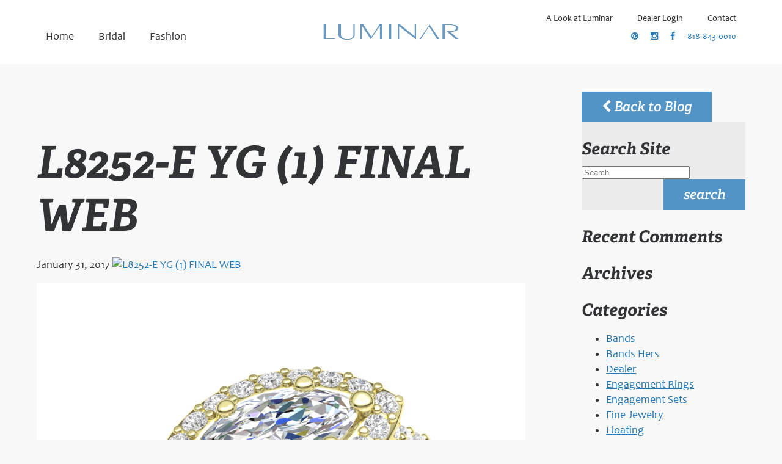

--- FILE ---
content_type: text/html; charset=UTF-8
request_url: https://luminar.com/l8252-e-yg-1-final-web-2/
body_size: 7140
content:
<!DOCTYPE HTML>
<html lang="en">
<head>
	<meta charset="UTF-8">
	<link rel="profile" href="//gmpg.org/xfn/11">
	<link rel="pingback" href="https://luminar.com/sitefiles/xmlrpc.php">
			<title>L8252-E YG (1) FINAL WEB | Luminar Luminar</title>
	
	<!--[if lt IE 9]>
	<script src="https://luminar.com/sitefiles/wp-content/themes/luminar-new/javascript/html5shiv.js"></script>
	<![endif]-->
	<link rel="stylesheet" href="https://luminar.com/sitefiles/wp-content/themes/luminar-new/style.css" type="text/css" media="all">
	<link rel="stylesheet" href="https://luminar.com/sitefiles/wp-content/themes/luminar-new/css/style.css" type="text/css" media="all">
	<link rel="shortcut icon" type="image/x-icon" href="https://luminar.com/sitefiles/wp-content/themes/luminar-new/images/favicon.ico">
	<meta name="viewport" content="width=device-width,initial-scale=1.0" />
	<script type="text/javascript" src="//fast.fonts.net/jsapi/6bc36c43-890e-4db4-a506-aeda0ebeb052.js"></script>
	
		<!-- All in One SEO 4.9.3 - aioseo.com -->
	<meta name="robots" content="max-image-preview:large" />
	<meta name="author" content="David"/>
	<link rel="canonical" href="https://luminar.com/l8252-e-yg-1-final-web-2/" />
	<meta name="generator" content="All in One SEO (AIOSEO) 4.9.3" />
		<meta property="og:locale" content="en_US" />
		<meta property="og:site_name" content="Luminar | American Design, American Made | Burbank, California" />
		<meta property="og:type" content="article" />
		<meta property="og:title" content="L8252-E YG (1) FINAL WEB | Luminar" />
		<meta property="og:url" content="https://luminar.com/l8252-e-yg-1-final-web-2/" />
		<meta property="article:published_time" content="2017-01-31T18:03:11+00:00" />
		<meta property="article:modified_time" content="2017-01-31T18:04:28+00:00" />
		<meta name="twitter:card" content="summary" />
		<meta name="twitter:title" content="L8252-E YG (1) FINAL WEB | Luminar" />
		<script type="application/ld+json" class="aioseo-schema">
			{"@context":"https:\/\/schema.org","@graph":[{"@type":"BreadcrumbList","@id":"https:\/\/luminar.com\/l8252-e-yg-1-final-web-2\/#breadcrumblist","itemListElement":[{"@type":"ListItem","@id":"https:\/\/luminar.com#listItem","position":1,"name":"Home","item":"https:\/\/luminar.com","nextItem":{"@type":"ListItem","@id":"https:\/\/luminar.com\/l8252-e-yg-1-final-web-2\/#listItem","name":"L8252-E YG (1) FINAL WEB"}},{"@type":"ListItem","@id":"https:\/\/luminar.com\/l8252-e-yg-1-final-web-2\/#listItem","position":2,"name":"L8252-E YG (1) FINAL WEB","previousItem":{"@type":"ListItem","@id":"https:\/\/luminar.com#listItem","name":"Home"}}]},{"@type":"ItemPage","@id":"https:\/\/luminar.com\/l8252-e-yg-1-final-web-2\/#itempage","url":"https:\/\/luminar.com\/l8252-e-yg-1-final-web-2\/","name":"L8252-E YG (1) FINAL WEB | Luminar","inLanguage":"en-US","isPartOf":{"@id":"https:\/\/luminar.com\/#website"},"breadcrumb":{"@id":"https:\/\/luminar.com\/l8252-e-yg-1-final-web-2\/#breadcrumblist"},"author":{"@id":"https:\/\/luminar.com\/author\/luminaradmin\/#author"},"creator":{"@id":"https:\/\/luminar.com\/author\/luminaradmin\/#author"},"datePublished":"2017-01-31T10:03:11-08:00","dateModified":"2017-01-31T10:04:28-08:00"},{"@type":"Organization","@id":"https:\/\/luminar.com\/#organization","name":"Luminar","description":"American Design, American Made | Burbank, California American Design, American Made","url":"https:\/\/luminar.com\/","telephone":"+18188430010","sameAs":["https:\/\/www.instagram.com\/luminar__\/"]},{"@type":"Person","@id":"https:\/\/luminar.com\/author\/luminaradmin\/#author","url":"https:\/\/luminar.com\/author\/luminaradmin\/","name":"David","image":{"@type":"ImageObject","@id":"https:\/\/luminar.com\/l8252-e-yg-1-final-web-2\/#authorImage","url":"https:\/\/secure.gravatar.com\/avatar\/02e408c6294ad6163d984d5f4984ecc88c54c5087bb65ccaf0eae4a14c85e50f?s=96&d=mm&r=g","width":96,"height":96,"caption":"David"}},{"@type":"WebSite","@id":"https:\/\/luminar.com\/#website","url":"https:\/\/luminar.com\/","name":"Luminar","description":"American Design, American Made | Burbank, California","inLanguage":"en-US","publisher":{"@id":"https:\/\/luminar.com\/#organization"}}]}
		</script>
		<!-- All in One SEO -->

<link rel='dns-prefetch' href='//ajax.googleapis.com' />
<link rel='dns-prefetch' href='//maxcdn.bootstrapcdn.com' />
<link rel="alternate" type="application/rss+xml" title="Luminar &raquo; L8252-E YG (1) FINAL WEB Comments Feed" href="https://luminar.com/feed/?attachment_id=12940" />
<link rel="alternate" title="oEmbed (JSON)" type="application/json+oembed" href="https://luminar.com/wp-json/oembed/1.0/embed?url=https%3A%2F%2Fluminar.com%2Fl8252-e-yg-1-final-web-2%2F" />
<link rel="alternate" title="oEmbed (XML)" type="text/xml+oembed" href="https://luminar.com/wp-json/oembed/1.0/embed?url=https%3A%2F%2Fluminar.com%2Fl8252-e-yg-1-final-web-2%2F&#038;format=xml" />
<style id='wp-img-auto-sizes-contain-inline-css' type='text/css'>
img:is([sizes=auto i],[sizes^="auto," i]){contain-intrinsic-size:3000px 1500px}
/*# sourceURL=wp-img-auto-sizes-contain-inline-css */
</style>
<style id='wp-block-library-inline-css' type='text/css'>
:root{--wp-block-synced-color:#7a00df;--wp-block-synced-color--rgb:122,0,223;--wp-bound-block-color:var(--wp-block-synced-color);--wp-editor-canvas-background:#ddd;--wp-admin-theme-color:#007cba;--wp-admin-theme-color--rgb:0,124,186;--wp-admin-theme-color-darker-10:#006ba1;--wp-admin-theme-color-darker-10--rgb:0,107,160.5;--wp-admin-theme-color-darker-20:#005a87;--wp-admin-theme-color-darker-20--rgb:0,90,135;--wp-admin-border-width-focus:2px}@media (min-resolution:192dpi){:root{--wp-admin-border-width-focus:1.5px}}.wp-element-button{cursor:pointer}:root .has-very-light-gray-background-color{background-color:#eee}:root .has-very-dark-gray-background-color{background-color:#313131}:root .has-very-light-gray-color{color:#eee}:root .has-very-dark-gray-color{color:#313131}:root .has-vivid-green-cyan-to-vivid-cyan-blue-gradient-background{background:linear-gradient(135deg,#00d084,#0693e3)}:root .has-purple-crush-gradient-background{background:linear-gradient(135deg,#34e2e4,#4721fb 50%,#ab1dfe)}:root .has-hazy-dawn-gradient-background{background:linear-gradient(135deg,#faaca8,#dad0ec)}:root .has-subdued-olive-gradient-background{background:linear-gradient(135deg,#fafae1,#67a671)}:root .has-atomic-cream-gradient-background{background:linear-gradient(135deg,#fdd79a,#004a59)}:root .has-nightshade-gradient-background{background:linear-gradient(135deg,#330968,#31cdcf)}:root .has-midnight-gradient-background{background:linear-gradient(135deg,#020381,#2874fc)}:root{--wp--preset--font-size--normal:16px;--wp--preset--font-size--huge:42px}.has-regular-font-size{font-size:1em}.has-larger-font-size{font-size:2.625em}.has-normal-font-size{font-size:var(--wp--preset--font-size--normal)}.has-huge-font-size{font-size:var(--wp--preset--font-size--huge)}.has-text-align-center{text-align:center}.has-text-align-left{text-align:left}.has-text-align-right{text-align:right}.has-fit-text{white-space:nowrap!important}#end-resizable-editor-section{display:none}.aligncenter{clear:both}.items-justified-left{justify-content:flex-start}.items-justified-center{justify-content:center}.items-justified-right{justify-content:flex-end}.items-justified-space-between{justify-content:space-between}.screen-reader-text{border:0;clip-path:inset(50%);height:1px;margin:-1px;overflow:hidden;padding:0;position:absolute;width:1px;word-wrap:normal!important}.screen-reader-text:focus{background-color:#ddd;clip-path:none;color:#444;display:block;font-size:1em;height:auto;left:5px;line-height:normal;padding:15px 23px 14px;text-decoration:none;top:5px;width:auto;z-index:100000}html :where(.has-border-color){border-style:solid}html :where([style*=border-top-color]){border-top-style:solid}html :where([style*=border-right-color]){border-right-style:solid}html :where([style*=border-bottom-color]){border-bottom-style:solid}html :where([style*=border-left-color]){border-left-style:solid}html :where([style*=border-width]){border-style:solid}html :where([style*=border-top-width]){border-top-style:solid}html :where([style*=border-right-width]){border-right-style:solid}html :where([style*=border-bottom-width]){border-bottom-style:solid}html :where([style*=border-left-width]){border-left-style:solid}html :where(img[class*=wp-image-]){height:auto;max-width:100%}:where(figure){margin:0 0 1em}html :where(.is-position-sticky){--wp-admin--admin-bar--position-offset:var(--wp-admin--admin-bar--height,0px)}@media screen and (max-width:600px){html :where(.is-position-sticky){--wp-admin--admin-bar--position-offset:0px}}

/*# sourceURL=wp-block-library-inline-css */
</style><style id='global-styles-inline-css' type='text/css'>
:root{--wp--preset--aspect-ratio--square: 1;--wp--preset--aspect-ratio--4-3: 4/3;--wp--preset--aspect-ratio--3-4: 3/4;--wp--preset--aspect-ratio--3-2: 3/2;--wp--preset--aspect-ratio--2-3: 2/3;--wp--preset--aspect-ratio--16-9: 16/9;--wp--preset--aspect-ratio--9-16: 9/16;--wp--preset--color--black: #000000;--wp--preset--color--cyan-bluish-gray: #abb8c3;--wp--preset--color--white: #ffffff;--wp--preset--color--pale-pink: #f78da7;--wp--preset--color--vivid-red: #cf2e2e;--wp--preset--color--luminous-vivid-orange: #ff6900;--wp--preset--color--luminous-vivid-amber: #fcb900;--wp--preset--color--light-green-cyan: #7bdcb5;--wp--preset--color--vivid-green-cyan: #00d084;--wp--preset--color--pale-cyan-blue: #8ed1fc;--wp--preset--color--vivid-cyan-blue: #0693e3;--wp--preset--color--vivid-purple: #9b51e0;--wp--preset--gradient--vivid-cyan-blue-to-vivid-purple: linear-gradient(135deg,rgb(6,147,227) 0%,rgb(155,81,224) 100%);--wp--preset--gradient--light-green-cyan-to-vivid-green-cyan: linear-gradient(135deg,rgb(122,220,180) 0%,rgb(0,208,130) 100%);--wp--preset--gradient--luminous-vivid-amber-to-luminous-vivid-orange: linear-gradient(135deg,rgb(252,185,0) 0%,rgb(255,105,0) 100%);--wp--preset--gradient--luminous-vivid-orange-to-vivid-red: linear-gradient(135deg,rgb(255,105,0) 0%,rgb(207,46,46) 100%);--wp--preset--gradient--very-light-gray-to-cyan-bluish-gray: linear-gradient(135deg,rgb(238,238,238) 0%,rgb(169,184,195) 100%);--wp--preset--gradient--cool-to-warm-spectrum: linear-gradient(135deg,rgb(74,234,220) 0%,rgb(151,120,209) 20%,rgb(207,42,186) 40%,rgb(238,44,130) 60%,rgb(251,105,98) 80%,rgb(254,248,76) 100%);--wp--preset--gradient--blush-light-purple: linear-gradient(135deg,rgb(255,206,236) 0%,rgb(152,150,240) 100%);--wp--preset--gradient--blush-bordeaux: linear-gradient(135deg,rgb(254,205,165) 0%,rgb(254,45,45) 50%,rgb(107,0,62) 100%);--wp--preset--gradient--luminous-dusk: linear-gradient(135deg,rgb(255,203,112) 0%,rgb(199,81,192) 50%,rgb(65,88,208) 100%);--wp--preset--gradient--pale-ocean: linear-gradient(135deg,rgb(255,245,203) 0%,rgb(182,227,212) 50%,rgb(51,167,181) 100%);--wp--preset--gradient--electric-grass: linear-gradient(135deg,rgb(202,248,128) 0%,rgb(113,206,126) 100%);--wp--preset--gradient--midnight: linear-gradient(135deg,rgb(2,3,129) 0%,rgb(40,116,252) 100%);--wp--preset--font-size--small: 13px;--wp--preset--font-size--medium: 20px;--wp--preset--font-size--large: 36px;--wp--preset--font-size--x-large: 42px;--wp--preset--spacing--20: 0.44rem;--wp--preset--spacing--30: 0.67rem;--wp--preset--spacing--40: 1rem;--wp--preset--spacing--50: 1.5rem;--wp--preset--spacing--60: 2.25rem;--wp--preset--spacing--70: 3.38rem;--wp--preset--spacing--80: 5.06rem;--wp--preset--shadow--natural: 6px 6px 9px rgba(0, 0, 0, 0.2);--wp--preset--shadow--deep: 12px 12px 50px rgba(0, 0, 0, 0.4);--wp--preset--shadow--sharp: 6px 6px 0px rgba(0, 0, 0, 0.2);--wp--preset--shadow--outlined: 6px 6px 0px -3px rgb(255, 255, 255), 6px 6px rgb(0, 0, 0);--wp--preset--shadow--crisp: 6px 6px 0px rgb(0, 0, 0);}:where(.is-layout-flex){gap: 0.5em;}:where(.is-layout-grid){gap: 0.5em;}body .is-layout-flex{display: flex;}.is-layout-flex{flex-wrap: wrap;align-items: center;}.is-layout-flex > :is(*, div){margin: 0;}body .is-layout-grid{display: grid;}.is-layout-grid > :is(*, div){margin: 0;}:where(.wp-block-columns.is-layout-flex){gap: 2em;}:where(.wp-block-columns.is-layout-grid){gap: 2em;}:where(.wp-block-post-template.is-layout-flex){gap: 1.25em;}:where(.wp-block-post-template.is-layout-grid){gap: 1.25em;}.has-black-color{color: var(--wp--preset--color--black) !important;}.has-cyan-bluish-gray-color{color: var(--wp--preset--color--cyan-bluish-gray) !important;}.has-white-color{color: var(--wp--preset--color--white) !important;}.has-pale-pink-color{color: var(--wp--preset--color--pale-pink) !important;}.has-vivid-red-color{color: var(--wp--preset--color--vivid-red) !important;}.has-luminous-vivid-orange-color{color: var(--wp--preset--color--luminous-vivid-orange) !important;}.has-luminous-vivid-amber-color{color: var(--wp--preset--color--luminous-vivid-amber) !important;}.has-light-green-cyan-color{color: var(--wp--preset--color--light-green-cyan) !important;}.has-vivid-green-cyan-color{color: var(--wp--preset--color--vivid-green-cyan) !important;}.has-pale-cyan-blue-color{color: var(--wp--preset--color--pale-cyan-blue) !important;}.has-vivid-cyan-blue-color{color: var(--wp--preset--color--vivid-cyan-blue) !important;}.has-vivid-purple-color{color: var(--wp--preset--color--vivid-purple) !important;}.has-black-background-color{background-color: var(--wp--preset--color--black) !important;}.has-cyan-bluish-gray-background-color{background-color: var(--wp--preset--color--cyan-bluish-gray) !important;}.has-white-background-color{background-color: var(--wp--preset--color--white) !important;}.has-pale-pink-background-color{background-color: var(--wp--preset--color--pale-pink) !important;}.has-vivid-red-background-color{background-color: var(--wp--preset--color--vivid-red) !important;}.has-luminous-vivid-orange-background-color{background-color: var(--wp--preset--color--luminous-vivid-orange) !important;}.has-luminous-vivid-amber-background-color{background-color: var(--wp--preset--color--luminous-vivid-amber) !important;}.has-light-green-cyan-background-color{background-color: var(--wp--preset--color--light-green-cyan) !important;}.has-vivid-green-cyan-background-color{background-color: var(--wp--preset--color--vivid-green-cyan) !important;}.has-pale-cyan-blue-background-color{background-color: var(--wp--preset--color--pale-cyan-blue) !important;}.has-vivid-cyan-blue-background-color{background-color: var(--wp--preset--color--vivid-cyan-blue) !important;}.has-vivid-purple-background-color{background-color: var(--wp--preset--color--vivid-purple) !important;}.has-black-border-color{border-color: var(--wp--preset--color--black) !important;}.has-cyan-bluish-gray-border-color{border-color: var(--wp--preset--color--cyan-bluish-gray) !important;}.has-white-border-color{border-color: var(--wp--preset--color--white) !important;}.has-pale-pink-border-color{border-color: var(--wp--preset--color--pale-pink) !important;}.has-vivid-red-border-color{border-color: var(--wp--preset--color--vivid-red) !important;}.has-luminous-vivid-orange-border-color{border-color: var(--wp--preset--color--luminous-vivid-orange) !important;}.has-luminous-vivid-amber-border-color{border-color: var(--wp--preset--color--luminous-vivid-amber) !important;}.has-light-green-cyan-border-color{border-color: var(--wp--preset--color--light-green-cyan) !important;}.has-vivid-green-cyan-border-color{border-color: var(--wp--preset--color--vivid-green-cyan) !important;}.has-pale-cyan-blue-border-color{border-color: var(--wp--preset--color--pale-cyan-blue) !important;}.has-vivid-cyan-blue-border-color{border-color: var(--wp--preset--color--vivid-cyan-blue) !important;}.has-vivid-purple-border-color{border-color: var(--wp--preset--color--vivid-purple) !important;}.has-vivid-cyan-blue-to-vivid-purple-gradient-background{background: var(--wp--preset--gradient--vivid-cyan-blue-to-vivid-purple) !important;}.has-light-green-cyan-to-vivid-green-cyan-gradient-background{background: var(--wp--preset--gradient--light-green-cyan-to-vivid-green-cyan) !important;}.has-luminous-vivid-amber-to-luminous-vivid-orange-gradient-background{background: var(--wp--preset--gradient--luminous-vivid-amber-to-luminous-vivid-orange) !important;}.has-luminous-vivid-orange-to-vivid-red-gradient-background{background: var(--wp--preset--gradient--luminous-vivid-orange-to-vivid-red) !important;}.has-very-light-gray-to-cyan-bluish-gray-gradient-background{background: var(--wp--preset--gradient--very-light-gray-to-cyan-bluish-gray) !important;}.has-cool-to-warm-spectrum-gradient-background{background: var(--wp--preset--gradient--cool-to-warm-spectrum) !important;}.has-blush-light-purple-gradient-background{background: var(--wp--preset--gradient--blush-light-purple) !important;}.has-blush-bordeaux-gradient-background{background: var(--wp--preset--gradient--blush-bordeaux) !important;}.has-luminous-dusk-gradient-background{background: var(--wp--preset--gradient--luminous-dusk) !important;}.has-pale-ocean-gradient-background{background: var(--wp--preset--gradient--pale-ocean) !important;}.has-electric-grass-gradient-background{background: var(--wp--preset--gradient--electric-grass) !important;}.has-midnight-gradient-background{background: var(--wp--preset--gradient--midnight) !important;}.has-small-font-size{font-size: var(--wp--preset--font-size--small) !important;}.has-medium-font-size{font-size: var(--wp--preset--font-size--medium) !important;}.has-large-font-size{font-size: var(--wp--preset--font-size--large) !important;}.has-x-large-font-size{font-size: var(--wp--preset--font-size--x-large) !important;}
/*# sourceURL=global-styles-inline-css */
</style>

<style id='classic-theme-styles-inline-css' type='text/css'>
/*! This file is auto-generated */
.wp-block-button__link{color:#fff;background-color:#32373c;border-radius:9999px;box-shadow:none;text-decoration:none;padding:calc(.667em + 2px) calc(1.333em + 2px);font-size:1.125em}.wp-block-file__button{background:#32373c;color:#fff;text-decoration:none}
/*# sourceURL=/wp-includes/css/classic-themes.min.css */
</style>
<link rel='stylesheet' id='contact-form-7-css' href='https://luminar.com/sitefiles/wp-content/plugins/contact-form-7/includes/css/styles.css?ver=6.1.4' type='text/css' media='all' />
<link rel='stylesheet' id='font_awesome-css' href='https://maxcdn.bootstrapcdn.com/font-awesome/4.5.0/css/font-awesome.min.css' type='text/css' media='all' />
<script type="text/javascript" src="https://ajax.googleapis.com/ajax/libs/jquery/1.11.1/jquery.min.js" id="jquery-js"></script>
<script type="text/javascript" src="https://luminar.com/sitefiles/wp-content/themes/luminar-new/javascript/scripts.js?ver=6.9" id="luminarscripts-js"></script>
<link rel="https://api.w.org/" href="https://luminar.com/wp-json/" /><link rel="alternate" title="JSON" type="application/json" href="https://luminar.com/wp-json/wp/v2/media/12940" /><link rel="EditURI" type="application/rsd+xml" title="RSD" href="https://luminar.com/sitefiles/xmlrpc.php?rsd" />
<meta name="generator" content="WordPress 6.9" />
<link rel='shortlink' href='https://luminar.com/?p=12940' />
<style type="text/css">.recentcomments a{display:inline !important;padding:0 !important;margin:0 !important;}</style></head>

<body class="attachment wp-singular attachment-template-default single single-attachment postid-12940 attachmentid-12940 attachment-jpeg wp-theme-luminar-new">

	<div id="container">
<header id="site-header">
	
    <h1 class="logo"><a href="https://luminar.com/"><span>Luminar</span></a></h1>

	<nav id="menu">
		<div id="menu-show"><i class="fa fa-bars"></i>Menu</div>
		<div class="wrap">
			<div id="banner-left">
				<ul id="main-menu">
					<li class="home">
						<a href="/" title="Luminar Homepage"><span>Home</span></a>
					</li>

					<li id="nav-bridal"><a href="/bridal/" title="Bridal"><span>Bridal</span></a>







		<div id="nav-bridal-sub" class="sub-menu-big"><div class="wrap">
			<ul>
				<li><a href="/bridal/" title="Bridal">
				<img src="https://luminar.com/sitefiles/wp-content/themes/luminar-new/images/bridal.png" aria-hidden="true">
				Search All</a></li>
				<li><a href="/whats-new/" title="Bridal - What's New">
				<img src="https://luminar.com/sitefiles/wp-content/themes/luminar-new/images/whats-new.png" aria-hidden="true">
				What's New</a></li>
				<li><a href="/halo-rings/" title="Bridal - Halo">
				<img src="https://luminar.com/sitefiles/wp-content/themes/luminar-new/images/halo.png" aria-hidden="true">
				Halo</a></li>
				<li><a href="/solitaire-rings/" title="Bridal - Solitaire">
				<img src="https://luminar.com/sitefiles/wp-content/themes/luminar-new/images/solitaire.png" aria-hidden="true">
				Solitaire</a></li>
				<li><a href="/floating-rings/" title="Bridal - Floating">
				<img src="https://luminar.com/sitefiles/wp-content/themes/luminar-new/images/floating.png" aria-hidden="true">
				Floating</a></li>
				<li><a href="/engagement-rings/" title="Bridal - Engagement Rings">
				<img src="https://luminar.com/sitefiles/wp-content/themes/luminar-new/images/engagement-rings.png" aria-hidden="true">
				Engagement Rings</a></li>
				<li><a href="/engagement-sets/" title="Bridal - Engagement Sets">
				<img src="https://luminar.com/sitefiles/wp-content/themes/luminar-new/images/engagement-sets.png" aria-hidden="true">
				Engagement Sets</a></li>
				<li><a href="/wedding-bands-for-her/" title="Bridal - Wedding Bands for Her">
				<img src="https://luminar.com/sitefiles/wp-content/themes/luminar-new/images/bands.png" aria-hidden="true">
				Wedding Bands for Her</a></li>
			</ul>
			<div class="also-nav"><h2>Featured Items</h2><a href="/jewelry/L9044-E"><img src="https://luminar.com/sitefiles/wp-content/uploads/2022/05/L9044-E-WG-1-Final-150x150.jpg"></a><a href="/jewelry/L9360-E"><img src="https://luminar.com/sitefiles/wp-content/uploads/2025/05/L9360-WG-1-150x150.jpg"></a><a href="/jewelry/L9352-HH"><img src="https://luminar.com/sitefiles/wp-content/uploads/2025/05/L9352-HH-WG-1-150x150.jpg"></a><a href="/jewelry/L9173-EC"><img src="https://luminar.com/sitefiles/wp-content/uploads/2025/12/L9173-EC-WG-1-150x150.jpg"></a><a href="/jewelry/L9045-E"><img src="https://luminar.com/sitefiles/wp-content/uploads/2022/05/L9045-E-WG-1-150x150.jpg"></a><a href="/jewelry/L9022-EW"><img src="https://luminar.com/sitefiles/wp-content/uploads/2022/03/L9022-EW-150x150.jpg"></a><a href="/jewelry/L9055-E100"><img src="https://luminar.com/sitefiles/wp-content/uploads/2022/05/L9055-E100-WG-1-150x150.jpg"></a><a href="/jewelry/L9056-E100"><img src="https://luminar.com/sitefiles/wp-content/uploads/2022/05/L9056-E100-WG-1-150x150.jpg"></a><a href="/jewelry/L9008-E"><img src="https://luminar.com/sitefiles/wp-content/uploads/2022/02/L9008-E-WG-1-150x150.jpg"></a><a href="/jewelry/L9049-E"><img src="https://luminar.com/sitefiles/wp-content/uploads/2022/05/L9049-E-WG-1-150x150.jpg"></a></div>		</div></div>





					</li>
					<li id="nav-fashion"><a href="/fine-jewelry/" title="Fashion"><span>Fashion</span></a>
		<div id="nav-fashion-sub" class="sub-menu-big"><div class="wrap">
			<ul>
				<li><a href="/fine-jewelry/" title="Fine Jewelry">
				<img src="https://luminar.com/sitefiles/wp-content/themes/luminar-new/images/fine-jewelry.png" aria-hidden="true">
				Search All</a></li>
				<li><a href="/fine-jewelry/pendants/" title="Fine Jewelry - Pendants">
				<img src="https://luminar.com/sitefiles/wp-content/themes/luminar-new/images/pendants.png" aria-hidden="true">
				Pendants</a></li>
				<li><a href="/fine-jewelry/stackables/" title="Fine Jewelry - Stackables">
				<img src="https://luminar.com/sitefiles/wp-content/themes/luminar-new/images/stackables.png" aria-hidden="true">
				Stackables</a></li>
				<li><a href="/fine-jewelry/glamour-bands/" title="Fine Jewelry - Glamour Bands">
				<img src="https://luminar.com/sitefiles/wp-content/themes/luminar-new/images/glamour-bands.png" aria-hidden="true">
				Glamour Bands</a></li>
							</ul>
		</div></div>
					</li>
				</ul>
			</div>
			
			<div id="banner-right"><ul id="menu-second" class=""><li class="col-xs-2 a-look-at-luminar"><a href="https://luminar.com/a-look-at-luminar/">A Look at Luminar</a>
<ul class="sub-menu">
	<li class="history"><a href="https://luminar.com/a-look-at-luminar/history/">History</a></li>
	<li class="why-luminar"><a href="https://luminar.com/a-look-at-luminar/why-luminar/">Why Luminar</a></li>
	<li class="jewelry-shows"><a href="https://luminar.com/a-look-at-luminar/jewelry-shows/">Jewelry Shows</a></li>
</ul>
</li>
<li class="col-xs-2 dealer-login"><a href="https://luminar.com/dealer-login/">Dealer Login</a></li>
<li class="contact"><a href="https://luminar.com/contact/">Contact</a></li>
</ul>				<div class="social">
	<a href="https://www.pinterest.com/luminarbridal/" target="_blank"><span>Join Luminar on Pinterest</span><i class="fa fa-pinterest" aria-hidden="true"></i></a><a href="https://www.instagram.com/luminar__/" target="_blank"><span>Join Luminar on Instagram</span><i class="fa fa-instagram" aria-hidden="true"></i></a><a href="https://www.facebook.com/luminarcreations1" target="_blank"><span>Join Luminar on Facebook</span><i class="fa fa-facebook" aria-hidden="true"></i></a><a href="tel:818-843-0010" class="phone">818-843-0010</a></div>				
						</div>

		</div>






	</nav>
</header>

	<section id="main" class="columns"><div class="wrap">
	
		<article>			
														<h1 class="entry-title">L8252-E YG (1) FINAL WEB</h1>
				<span class="post-date">January 31, 2017</span>
				<a href="" rel="lightbox" class="post-image"><img src="" alt="L8252-E YG (1) FINAL WEB" ></a>
				<p class="attachment"><a href='https://luminar.com/sitefiles/wp-content/uploads/2017/01/L8252-E-YG-1-FINAL-WEB.jpg'><img fetchpriority="high" decoding="async" width="800" height="800" src="https://luminar.com/sitefiles/wp-content/uploads/2017/01/L8252-E-YG-1-FINAL-WEB.jpg" class="attachment-medium size-medium" alt="" srcset="https://luminar.com/sitefiles/wp-content/uploads/2017/01/L8252-E-YG-1-FINAL-WEB.jpg 800w, https://luminar.com/sitefiles/wp-content/uploads/2017/01/L8252-E-YG-1-FINAL-WEB-150x150.jpg 150w, https://luminar.com/sitefiles/wp-content/uploads/2017/01/L8252-E-YG-1-FINAL-WEB-768x768.jpg 768w, https://luminar.com/sitefiles/wp-content/uploads/2017/01/L8252-E-YG-1-FINAL-WEB-270x270.jpg 270w" sizes="(max-width: 800px) 100vw, 800px" /></a></p>
								
		</article>
	
		<aside id="sidebar">
			<a href="https://luminar.com/blog" class="button back"><i class="fa fa-chevron-left"></i> Back to Blog</a>
			<div id="search-2" class="widget"><form action="https://luminar.com" id="searchform" method="get">
<h2>Search Site</h2>
    <label for="s" class="screen-reader-text">Search</label>
    <input type="search" id="s" name="s" placeholder="Search" required />
    <button>search<span></span></button>
</form></div><div id="recent-comments-2" class="widget"><h2>Recent Comments</h2><ul id="recentcomments"></ul></div><div id="archives-2" class="widget"><h2>Archives</h2>
			<ul>
							</ul>

			</div><div id="categories-2" class="widget"><h2>Categories</h2>
			<ul>
					<li class="cat-item cat-item-7"><a href="https://luminar.com/category/bands/">Bands</a>
</li>
	<li class="cat-item cat-item-8"><a href="https://luminar.com/category/bands-hers/">Bands Hers</a>
</li>
	<li class="cat-item cat-item-10"><a href="https://luminar.com/category/dealer/">Dealer</a>
</li>
	<li class="cat-item cat-item-2"><a href="https://luminar.com/category/engagement-rings/">Engagement Rings</a>
</li>
	<li class="cat-item cat-item-3"><a href="https://luminar.com/category/engagement-sets/">Engagement Sets</a>
</li>
	<li class="cat-item cat-item-19"><a href="https://luminar.com/category/fine-jewelry/">Fine Jewelry</a>
</li>
	<li class="cat-item cat-item-4"><a href="https://luminar.com/category/floating/">Floating</a>
</li>
	<li class="cat-item cat-item-5"><a href="https://luminar.com/category/halo/">Halo</a>
</li>
	<li class="cat-item cat-item-18"><a href="https://luminar.com/category/fine-jewelry/pendants/">Pendants</a>
</li>
	<li class="cat-item cat-item-6"><a href="https://luminar.com/category/solitaire/">Solitaire</a>
</li>
	<li class="cat-item cat-item-20"><a href="https://luminar.com/category/fine-jewelry/stackables/">Stackables</a>
</li>
	<li class="cat-item cat-item-13"><a href="https://luminar.com/category/engagement-rings/whats-new/">Whats New</a>
</li>
			</ul>

			</div><div id="meta-2" class="widget"><h2>Meta</h2>
		<ul>
						<li><a href="https://luminar.com/sitefiles/wp-login.php">Log in</a></li>
			<li><a href="https://luminar.com/feed/">Entries feed</a></li>
			<li><a href="https://luminar.com/comments/feed/">Comments feed</a></li>

			<li><a href="https://wordpress.org/">WordPress.org</a></li>
		</ul>

		</div>		</aside>

	</div></section>

	
	<footer>
		<div class="wrap">
			<h1 class="logo"><a href="https://luminar.com/"><span>Luminar</span></a></h1>
			<div class="social">
	<a href="https://www.pinterest.com/luminarbridal/" target="_blank"><span>Join Luminar on Pinterest</span><i class="fa fa-pinterest" aria-hidden="true"></i></a><a href="https://www.instagram.com/luminar__/" target="_blank"><span>Join Luminar on Instagram</span><i class="fa fa-instagram" aria-hidden="true"></i></a><a href="https://www.facebook.com/luminarcreations1" target="_blank"><span>Join Luminar on Facebook</span><i class="fa fa-facebook" aria-hidden="true"></i></a><a href="tel:818-843-0010" class="phone">818-843-0010</a></div>		</div>
		<div class="fine">
			<p>&copy; 2026 Luminar.  All rights reserved.</p>
			<p><a href="http://vrb.ca" title="Jewelry store website design: VRB Internet Solutions Ltd." rel="external" target="_blank">Jewelry Store Website Design</a> &copy; VRB Internet Solutions Ltd.</a></p>
		</div>
	</footer> 



<script>
$(document).ready(function(){
  	$( "#menu-show" ).click(function() {
		$( "#menu .wrap").toggle("slow");
	});

	$( "#show-video" ).click(function() {
		$( "#itemVideo2").slideDown();
	});
	$( "#hide-video" ).click(function() {
		$( "#itemVideo2").slideUp();
	});
	

});
</script>
<script type="speculationrules">
{"prefetch":[{"source":"document","where":{"and":[{"href_matches":"/*"},{"not":{"href_matches":["/sitefiles/wp-*.php","/sitefiles/wp-admin/*","/sitefiles/wp-content/uploads/*","/sitefiles/wp-content/*","/sitefiles/wp-content/plugins/*","/sitefiles/wp-content/themes/luminar-new/*","/*\\?(.+)"]}},{"not":{"selector_matches":"a[rel~=\"nofollow\"]"}},{"not":{"selector_matches":".no-prefetch, .no-prefetch a"}}]},"eagerness":"conservative"}]}
</script>
<script type="text/javascript" src="https://luminar.com/sitefiles/wp-includes/js/dist/hooks.min.js?ver=dd5603f07f9220ed27f1" id="wp-hooks-js"></script>
<script type="text/javascript" src="https://luminar.com/sitefiles/wp-includes/js/dist/i18n.min.js?ver=c26c3dc7bed366793375" id="wp-i18n-js"></script>
<script type="text/javascript" id="wp-i18n-js-after">
/* <![CDATA[ */
wp.i18n.setLocaleData( { 'text direction\u0004ltr': [ 'ltr' ] } );
//# sourceURL=wp-i18n-js-after
/* ]]> */
</script>
<script type="text/javascript" src="https://luminar.com/sitefiles/wp-content/plugins/contact-form-7/includes/swv/js/index.js?ver=6.1.4" id="swv-js"></script>
<script type="text/javascript" id="contact-form-7-js-before">
/* <![CDATA[ */
var wpcf7 = {
    "api": {
        "root": "https:\/\/luminar.com\/wp-json\/",
        "namespace": "contact-form-7\/v1"
    }
};
//# sourceURL=contact-form-7-js-before
/* ]]> */
</script>
<script type="text/javascript" src="https://luminar.com/sitefiles/wp-content/plugins/contact-form-7/includes/js/index.js?ver=6.1.4" id="contact-form-7-js"></script>
</div>	</body>
</html>